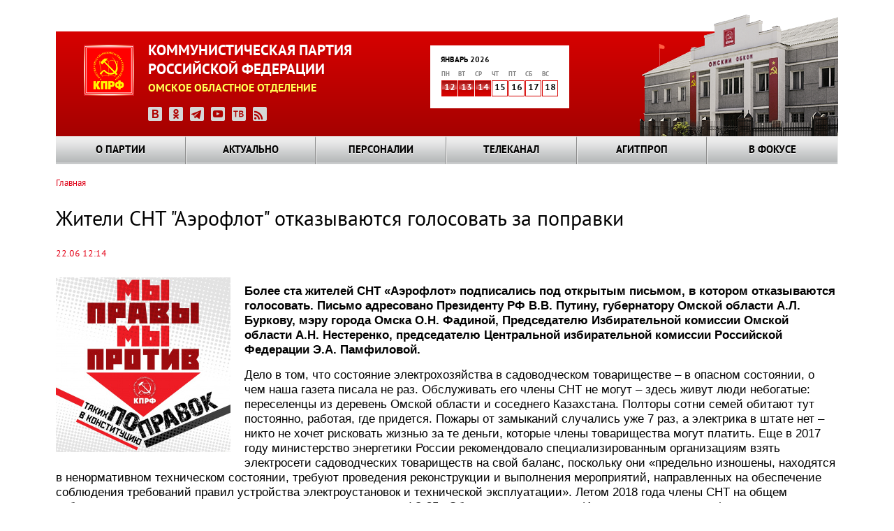

--- FILE ---
content_type: text/html; charset=UTF-8
request_url: https://www.omsk-kprf.ru/news/zhiteli-snt-aeroflot-otkazyvayutsya-golosovat-za-popravki
body_size: 14389
content:
<!DOCTYPE html>
<html lang="ru" dir="ltr" prefix="content: http://purl.org/rss/1.0/modules/content/  dc: http://purl.org/dc/terms/  foaf: http://xmlns.com/foaf/0.1/  og: http://ogp.me/ns#  rdfs: http://www.w3.org/2000/01/rdf-schema#  schema: http://schema.org/  sioc: http://rdfs.org/sioc/ns#  sioct: http://rdfs.org/sioc/types#  skos: http://www.w3.org/2004/02/skos/core#  xsd: http://www.w3.org/2001/XMLSchema# ">
  <head>
    <meta charset="utf-8" />
<meta name="Generator" content="Drupal 8 (https://www.drupal.org)" />
<meta name="MobileOptimized" content="width" />
<meta name="HandheldFriendly" content="true" />
<meta name="viewport" content="width=device-width, initial-scale=1.0" />
<link rel="shortcut icon" href="/themes/kprf/favicon.ico" type="image/vnd.microsoft.icon" />
<link rel="canonical" href="https://www.omsk-kprf.ru/news/zhiteli-snt-aeroflot-otkazyvayutsya-golosovat-za-popravki" />
<link rel="shortlink" href="https://www.omsk-kprf.ru/node/10792" />
<link rel="revision" href="https://www.omsk-kprf.ru/news/zhiteli-snt-aeroflot-otkazyvayutsya-golosovat-za-popravki" />

    <title>Жители СНТ &quot;Аэрофлот&quot; отказываются голосовать за поправки | Омское областное отделение КПРФ</title>
    <link rel="stylesheet" media="all" href="/sites/default/files/css/css_ZXdGNdJ3_AinKSmJTuz6o_jMXH_lPl3XRv4uIJU0bQ4.css" />
<link rel="stylesheet" media="all" href="/sites/default/files/css/css_gawfcuh2HTPg_GTJkDV25GoYlQBUOO4sJXDldVK56fU.css" />

    
<!--[if lte IE 8]>
<script src="/sites/default/files/js/js_VtafjXmRvoUgAzqzYTA3Wrjkx9wcWhjP0G4ZnnqRamA.js"></script>
<![endif]-->

  </head>
  <body class="path-node page-node-type-stata-osnovnoi">
        <a href="#main-content" class="visually-hidden focusable skip-link">
      Перейти к основному содержанию
    </a>
    
      <div class="dialog-off-canvas-main-canvas" data-off-canvas-main-canvas>
    <header>
	<div class="header_block">
    	<div class="clear_d"></div>
			<div class="logo_block"><a href="/"><img src="/themes/kprf/images/logo.png" width="72" height="73" alt="КПРФ" style="float:left;"></a>
            	<p class="logo_text">КОММУНИСТИЧЕСКАЯ ПАРТИЯ<br>
РОССИЙСКОЙ ФЕДЕРАЦИИ</p>
				<p class="logo_text2">ОМСКОЕ ОБЛАСТНОЕ ОТДЕЛЕНИЕ</p>
                <div class="logo_icons_social">
                	<a href="https://vk.com/public168210122" target="_blank"><img src="/themes/kprf/icons/icon_vk.png" width="20" height="20" alt="ВКонтакте"></a>
                    <a href="https://ok.ru/group/70000033027335" target="_blank"><img src="/themes/kprf/icons/icon_ok.png" width="20" height="20" alt="Одноклассники"></a>
                    <a href="https://t.me/+Ps5Zstcm4JM1MTgy" target="_blank"><img src="/themes/kprf/icons/icon_tlg.png" width="20" height="20" alt="Телеграм: Газета Красный Путь"></a>
                    <a href="https://www.youtube.com/channel/UCFykp6WmDLQ_VNeM4Fckc1g" target="_blank"><img src="/themes/kprf/icons/icon_yt.png" width="20" height="20" alt="Youtube"></a>
					<a href="https://obkom-tv.ru/" target="_blank"><img src="/themes/kprf/icons/icon_tv.png" width="20" height="20" alt="Обком-ТВ"></a>
                    <a href="https://omsk-kprf.ru/news/base/rss.xml"><img src="/themes/kprf/icons/icon_rss.png" width="20" height="20" alt="RSS"></a>
                </div>
            </div>
			  <div class="region region-kalendar">
    <div id="block-kcalendar-weekforweekcalendar" class="block block-kcalendar block-kcalendar-week">
  
    
      <a href="/archive"><div class="calendar_month">Январь 2026</div>
                <table class="main_calendar" width="100%" cellspacing="0" cellpadding="0" border="0">
                      <tbody><tr class="main_calendar_week">
                        <td width="23px">пн</td>
                        <td width="23px">вт</td>
                        <td width="23px">ср</td>
                        <td width="23px">чт</td>
                        <td width="23px">пт</td>
                        <td width="23px">сб</td>
                        <td width="23px">вс</td>
                      </tr>
                      <tr class="main_calendar_date"><td class="hightlight"><a href="/archive/20260112">12</a></td><td class="hightlight"><a href="/archive/20260113">13</a></td><td class="hightlight"><a href="/archive/20260114">14</a></td><td class="nohightlight">15</td><td class="nohightlight">16</td><td class="nohightlight">17</td><td class="nohightlight">18</td></tr></tbody></table></a>
  </div>

  </div>

      <div class="image_block"></div> 
		<div class="clear_d"></div>
  </div>
  <!--menu-->
    <div class="grand_menu_block">  <div class="region region-global-menu">
    <div id="block-kprf-nicemenus" class="block block-nice-menus block-nice-menus-block">
  
    
      
              <ul class="nice-menu nice-menu-main-menu nice-menu-down toolbar-menu">
                    <li class="menuparent menu-item menu-item--expanded">
        <a href="/o-partii/kprf-v-vasem-okruge/stata-osnovnaa/istoria-omskogo-oblastnogo-otdelenia-kprf" class="toolbar-icon toolbar-icon-menu-link-content:756320d7-d850-4334-b1cf-eb91d380937a" data-drupal-link-system-path="node/51">О партии</a>
                                <ul class="toolbar-menu">
                    <li class="menuparent menu-item menu-item--expanded">
        <a href="/mestnye-otdeleniya" title="КПРФ в вашем округе" class="toolbar-icon toolbar-icon-menu-link-content:a08872d8-3691-4e47-a313-61e85b46d5c2" data-drupal-link-system-path="mestnye-otdeleniya">КПРФ в вашем округе</a>
                                <ul class="toolbar-menu">
                    <li class="menu-item">
        <a href="/mestnye-otdeleniya" class="toolbar-icon toolbar-icon-menu-link-content:1acda5d7-f2fd-4fce-906c-3fdac96cad6f" data-drupal-link-system-path="mestnye-otdeleniya">КПРФ в вашем округе</a>
              </li>
                <li class="menu-item">
        <a href="/o-partii/kprf-v-vasem-okruge/stata-osnovnaa/istoria-omskogo-oblastnogo-otdelenia-kprf" class="toolbar-icon toolbar-icon-menu-link-content:96c53c0f-8737-472e-b6a2-ad769fc90ddc" data-drupal-link-system-path="node/51">История Омского областного отделения КПРФ</a>
              </li>
        </ul>
  
              </li>
                <li class="menuparent menu-item menu-item--expanded">
        <a href="/o-partii/kak-vstupit-v-partiyu/statya-osnovnaya/kak-vstupit-v-partiyu" title="Как вступить в партию" class="toolbar-icon toolbar-icon-menu-link-content:6bbde398-ed07-45f0-88a5-0c4fb98fc11e" data-drupal-link-system-path="node/50">Как вступить в партию</a>
                                <ul class="toolbar-menu">
                    <li class="menu-item">
        <a href="/o-partii/kak-vstupit-v-partiyu/statya-osnovnaya/kak-vstupit-v-partiyu" class="toolbar-icon toolbar-icon-menu-link-content:f3434be2-8464-4773-b506-7127f99945fc" data-drupal-link-system-path="node/50">Как вступить в партию</a>
              </li>
                <li class="menu-item">
        <a href="/o-partii/kak-vstupit-v-partiu/stata-osnovnaa/kak-stat-storonnikom" class="toolbar-icon toolbar-icon-menu-link-content:6565be26-0217-4515-bbb4-9344da994710" data-drupal-link-system-path="node/54">Как стать сторонником</a>
              </li>
                <li class="menu-item">
        <a href="/o-partii/kak-vstupit-v-partiu/stata-osnovnaa/pocemu-v-kprf" class="toolbar-icon toolbar-icon-menu-link-content:ba46e746-9e05-4652-ae8e-99e5069eac5e" data-drupal-link-system-path="node/55">Почему я в КПРФ</a>
              </li>
        </ul>
  
              </li>
                <li class="menuparent menu-item menu-item--expanded">
        <a href="/o-partii/dokumenty-i-simvoly/stata-osnovnaa/ustav-kprf" class="toolbar-icon toolbar-icon-menu-link-content:c243fe19-849f-4540-acaa-347f8560edd3" data-drupal-link-system-path="node/59">Документы и символы</a>
                                <ul class="toolbar-menu">
                    <li class="menu-item">
        <a href="/o-partii/dokumenty-i-simvoly/stata-osnovnaa/gimn-internacional" class="toolbar-icon toolbar-icon-menu-link-content:b9b8594f-f1b0-4de4-98f8-435a6368794b" data-drupal-link-system-path="node/123">Гимн &quot;Интернационал&quot;</a>
              </li>
                <li class="menu-item">
        <a href="/o-partii/dokumenty-i-simvoly/stata-osnovnaa/programma-kprf" title="Текст программы КПРФ" class="toolbar-icon toolbar-icon-menu-link-content:01d85072-9032-420f-b0ee-dfafdb1f60c4" data-drupal-link-system-path="node/58">Программа КПРФ</a>
              </li>
                <li class="menu-item">
        <a href="/o-partii/dokumenty-i-simvoly/stata-osnovnaa/ustav-kprf" title="Текст Устава КПРФ" class="toolbar-icon toolbar-icon-menu-link-content:9cd98491-d2c9-43f2-a68f-526dae08910d" data-drupal-link-system-path="node/59">Устав КПРФ</a>
              </li>
                <li class="menu-item">
        <a href="/o-partii/dokumenty-i-simvoly/stata-osnovnaa/emblema-kprf-0" title="Эмблема КПРФ" class="toolbar-icon toolbar-icon-menu-link-content:bda7a5b8-ecfc-4dda-b940-b5bbee9c7a6f" data-drupal-link-system-path="node/78">Эмблема КПРФ</a>
              </li>
        </ul>
  
              </li>
                <li class="menuparent menu-item menu-item--expanded">
        <a href="/o-partii/statya-osnovnaya/kontakty" class="toolbar-icon toolbar-icon-menu-link-content:62a8717a-9cd0-4ff0-af98-89e16704acde" data-drupal-link-system-path="node/3253">Контакты</a>
                                <ul class="toolbar-menu">
                    <li class="menu-item">
        <a href="/o-partii/statya-osnovnaya/kontakty" class="toolbar-icon toolbar-icon-menu-link-content:50152e8b-ac2e-4c3d-82c4-e1e17e378999" data-drupal-link-system-path="node/3253">Контакты</a>
              </li>
        </ul>
  
              </li>
        </ul>
  
              </li>
                <li class="menuparent menu-item menu-item--expanded">
        <a href="/glavnye%20novosti" class="toolbar-icon toolbar-icon-menu-link-content:2c94ea4a-3e4d-411b-a917-64c680cf703f" data-drupal-link-system-path="glavnye novosti">Актуально</a>
                                <ul class="toolbar-menu">
                    <li class="menu-item">
        <a href="/glavnye%20novosti" class="toolbar-icon toolbar-icon-menu-link-content:186b6009-7bae-466e-9bca-6da58d0fe1d8" data-drupal-link-system-path="glavnye novosti">Главные новости</a>
              </li>
                <li class="menu-item">
        <a href="/novosti_omkprf" class="toolbar-icon toolbar-icon-menu-link-content:6acfa58c-c67a-40b7-83ee-c276e8e74693" data-drupal-link-system-path="novosti_omkprf">Новости Омского отделения КПРФ</a>
              </li>
                <li class="menu-item">
        <a href="/ck_news" class="toolbar-icon toolbar-icon-menu-link-content:865027f8-2425-4c22-bb13-7abb476d5fe4" data-drupal-link-system-path="ck_news">Новости ЦК КПРФ</a>
              </li>
        </ul>
  
              </li>
                <li class="menuparent menu-item menu-item--expanded">
        <a href="/person" class="toolbar-icon toolbar-icon-menu-link-content:57e4dd46-8817-417f-84ab-27f8d24f89b2" data-drupal-link-system-path="person">Персоналии</a>
                                <ul class="toolbar-menu">
                    <li class="menu-item">
        <a href="/person/group/17" class="toolbar-icon toolbar-icon-menu-link-content:2659a1ec-f0f9-423c-8b39-0b9c5b22add1" data-drupal-link-system-path="person/group/17">Руководство регионального отделения</a>
              </li>
                <li class="menu-item">
        <a href="/person/filter/ch_ok" class="toolbar-icon toolbar-icon-menu-link-content:6c6ef6dc-654e-4cbf-b696-53c36d051f5e" data-drupal-link-system-path="person/filter/ch_ok">Члены обкома</a>
              </li>
                <li class="menu-item">
        <a href="/person/filter/ch_krk" class="toolbar-icon toolbar-icon-menu-link-content:bbd4c2d4-73b6-4800-8b7b-c90cf819d4c7" data-drupal-link-system-path="person/filter/ch_krk">Члены КРК</a>
              </li>
                <li class="menu-item">
        <a href="/person/group/18" class="toolbar-icon toolbar-icon-menu-link-content:e2523605-fc56-4675-a15a-6c446842ab3d" data-drupal-link-system-path="person/group/18">Наши депутаты</a>
              </li>
        </ul>
  
              </li>
                <li class="menuparent menu-item menu-item--expanded">
        <a href="http://www.obkom.tv" class="toolbar-icon toolbar-icon-menu-link-content:1755cd76-a18c-4b6d-b0d9-c2b8bec8c20a">Телеканал</a>
                                <ul class="toolbar-menu">
                    <li class="menu-item">
        <a href="https://obkom-tv.ru/index.html" class="toolbar-icon toolbar-icon-menu-link-content:0b7ee3ae-13b0-4e31-8bbb-f98f74d2b0d5">Телепрограмма Обком-ТВ</a>
              </li>
        </ul>
  
              </li>
                <li class="menuparent menu-item menu-item--expanded">
        <a href="/" class="toolbar-icon toolbar-icon-menu-link-content:9551bb3b-947b-401f-99bc-e08ac67e5109" data-drupal-link-system-path="&lt;front&gt;">Агитпроп</a>
                                <ul class="toolbar-menu">
                    <li class="menu-item">
        <a href="/photo_report" class="toolbar-icon toolbar-icon-menu-link-content:1f7d65ba-964b-4cde-9518-f0d0aadfdfe1" data-drupal-link-system-path="photo_report">Фотораздел</a>
              </li>
                <li class="menu-item">
        <a href="/videos" class="toolbar-icon toolbar-icon-menu-link-content:72f5b339-55bc-432a-aad1-855930ca55d4" data-drupal-link-system-path="videos">Видеотека</a>
              </li>
                <li class="menu-item">
        <a href="/biblioteka" class="toolbar-icon toolbar-icon-menu-link-content:be77430a-9423-4ff9-8852-dfab54a0d1a6" data-drupal-link-system-path="node/75">Библиотека</a>
              </li>
                <li class="menu-item">
        <a href="/redway" class="toolbar-icon toolbar-icon-menu-link-content:bc19cf7b-9e40-42b9-a9be-f607b4a36d04" data-drupal-link-system-path="redway">Газета «Красный Путь»</a>
              </li>
                <li class="menu-item">
        <a href="/archive" class="toolbar-icon toolbar-icon-menu-link-content:1491f524-badd-4255-98e5-01f7c80498d4" data-drupal-link-system-path="archive">Выборка по дате</a>
              </li>
        </ul>
  
              </li>
                <li class="menuparent menu-item menu-item--expanded">
        <a href="/" class="toolbar-icon toolbar-icon-menu-link-content:5997d939-1ea3-4a4e-bd69-e9ff397d2ed9" data-drupal-link-system-path="&lt;front&gt;">В фокусе</a>
                                <ul class="toolbar-menu">
                    <li class="menu-item">
        <a href="/skalend-month/all" class="toolbar-icon toolbar-icon-menu-link-content:df10207c-ec33-4d0c-8f60-e4cdd5e089d9" data-drupal-link-system-path="skalend-month/all">Советский календарь</a>
              </li>
                <li class="menu-item">
        <a href="/interview/view" class="toolbar-icon toolbar-icon-menu-link-content:f5d8323f-c890-444c-9f5c-90f090abaa51" data-drupal-link-system-path="interview/view">Вопрос недели</a>
              </li>
                <li class="menu-item">
        <a href="/galerea" class="toolbar-icon toolbar-icon-menu-link-content:edaa5780-0fb1-43f1-9095-ae7ccb6c3b7d" data-drupal-link-system-path="node/72">Галерея</a>
              </li>
                <li class="menu-item">
        <a href="/contests" class="toolbar-icon toolbar-icon-menu-link-content:0634c72e-7c9b-45a9-a63b-fb2faba3f884" data-drupal-link-system-path="contests">Конкурсы</a>
              </li>
                <li class="menu-item">
        <a href="/analitica" class="toolbar-icon toolbar-icon-menu-link-content:82eb1c45-a108-4a31-92c3-31309ed5a2b5" data-drupal-link-system-path="analitica">Аналитика</a>
              </li>
        </ul>
  
              </li>
        </ul>
  


  </div>

  </div>

    </div>
    <!--end menu-->
</header>
<div class="content_block"> 
  
  <!--page2-->
  	<div class="bread_nav">
		  <div class="region region-breadcrumb">
    <div id="block-kprf-breadcrumbs" class="block block-system block-system-breadcrumb-block">
  
    
        <nav class="breadcrumb" role="navigation" aria-labelledby="system-breadcrumb">
    <h2 id="system-breadcrumb" class="visually-hidden">Строка навигации</h2>
    <ol>
          <li>
                  <a href="/">Главная</a>
              </li>
        </ol>
  </nav>

  </div>

  </div>

		<span hidden><a href="#">Главная страница</a> » <a href="#">О партии</a> » <a href="#">Омское областное отделение</a> » Местные отделения</span>
	</div>
    	<div class="highlighted">
		<aside class="layout-container section clearfix" role="complementary">
			  <div class="region region-messages">
    <div data-drupal-messages-fallback class="hidden"></div>

  </div>

			</aside>
	</div>
      <div class="region region-content">
    <div id="block-kprf-page-title" class="block block-core block-page-title-block">
  
    
      
  <h1 class="page-title"><span class="field field--name-title field--type-string field--label-hidden">Жители СНТ &quot;Аэрофлот&quot; отказываются голосовать за поправки</span>
</h1>


  </div>
<div id="block-kprf-content" class="block block-system block-system-main-block">
  
    
      <article data-history-node-id="10792" role="article" about="/news/zhiteli-snt-aeroflot-otkazyvayutsya-golosovat-za-popravki">

  
    

  
    <div style="clear: both;"></div>
    <span class="anonce_news_data datam">
	  22.06 12:14
	</span>
    <div >
        <div class="node__links">
    <ul class="links inline"><li class="comment-forbidden"></li></ul>  </div>

            <div class="field field--name-field-anons-image field--type-image field--label-hidden field__item">  <a href="https://www.omsk-kprf.ru/sites/default/files/images/newsimages/10792/%D0%9A%D0%BE%D0%BD%D1%81%D1%82%D0%B8%D1%82%D1%83%D1%86%D0%B8%D1%8F2.jpg"><img src="/sites/default/files/styles/in_page_250/public/images/newsimages/10792/%D0%9A%D0%BE%D0%BD%D1%81%D1%82%D0%B8%D1%82%D1%83%D1%86%D0%B8%D1%8F2.jpg?itok=vQzrzfPV" width="250" height="250" alt="" typeof="foaf:Image" class="image-style-in-page-250" />

</a>
</div>
      
          <p style="margin-bottom:14px"><strong><span style="font-size:11pt"><span style="line-height:115%"><span style="font-family:Calibri,sans-serif"><span style="font-size:13.0pt"><span style="line-height:115%">Более ста жителей СНТ «Аэрофлот» подписались под открытым письмом, в котором отказываются голосовать. Письмо адресовано Президенту РФ В.В. Путину, губернатору Омской области А.Л. Буркову, мэру города Омска О.Н. Фадиной, Председателю Избирательной комиссии Омской области А.Н. Нестеренко, председателю Центральной избирательной комиссии Российской Федерации Э.А. Памфиловой.</span></span></span></span></span></strong></p>

<p style="margin-bottom:14px"><span style="font-size:11pt"><span style="line-height:115%"><span style="font-family:Calibri,sans-serif"><span style="font-size:13.0pt"><span style="line-height:115%">Дело в том, что состояние электрохозяйства в садоводческом товариществе – в опасном состоянии, о чем наша газета писала не раз. Обслуживать его члены СНТ не могут – здесь живут люди небогатые: переселенцы из деревень Омской области и соседнего Казахстана. Полторы сотни семей обитают тут постоянно, работая, где придется. Пожары от замыканий случались уже 7 раз, а электрика в штате нет – никто не хочет рисковать жизнью за те деньги, которые члены товарищества могут платить. Еще в 2017 году министерство энергетики России рекомендовало специализированным организациям взять электросети садоводческих товариществ на свой баланс, поскольку они «предельно изношены, находятся в ненормативном техническом состоянии, требуют проведения реконструкции и выполнения мероприятий, направленных на обеспечение соблюдения требований правил устройства электроустановок и технической эксплуатации». Летом 2018 года члены СНТ на общем собрании отказались содержать электросети в соответствии с ФЗ-35 «Об электроэнергетике». И вот уже два года аэрофлотовцы добиваются хотя бы одного – чтобы кто-то отвечал за электросети внутри товарищества в случае аварии. В законе №35 «Об электроэнергетике» написано, что ответственность за энергопринимающие установки, собственник которых отказался от права собственности, несут организации, к электрическим сетям которых они присоединены.</span></span></span></span></span></p>

<p style="margin-bottom:14px"><span style="font-size:11pt"><span style="line-height:115%"><span style="font-family:Calibri,sans-serif"><span style="font-size:13.0pt"><span style="line-height:115%">«Входненская дистанция электроснабжения отказывается, Кировская администрация тянет время. Мы имеем городскую прописку, и, как прочие горожане, платим за электричество, но, кроме этого, почему-то должны еще и ремонтировать на свои электросети? У нас нет на это средств и сил. Почему мы поставлены в более тяжелые условия, чем другие жители Омска? Почему городские власти не пытаются принять мер по обеспечению безопасности жителей СНТ «Аэрофлот», на территории которого постоянно проживает почти 30 детей? Мы живем, как на пороховой бочке, опасаясь, что рухнет сгнившая опора электропередач или замкнет запутанные провода, а пожарная машина может и не успеть», – пишут авторы письма.</span></span></span></span></span></p>

<p style="margin-bottom:14px"><span style="font-size:11pt"><span style="line-height:115%"><span style="font-family:Calibri,sans-serif"><span style="font-size:13.0pt"><span style="line-height:115%">Кировская районная администрация уже почти два года собирает доказательства, подтверждающие бесхозяйность объектов электросетевого хозяйства, расположенных на территории CHT «Аэрофлот». И, судя по официальным ответам из мэрии Омска, работу эту она завершит еще года через два: сначала включит объекты электроснабжения в график подачи заявок на изготовление технической документации, затем поставит их на учет, потом начнет судебный процесс по признанию права муниципальной собственности. Так администрация Омска понимает содействие садоводам в осуществлении работ по строительству и ремонту дорог, линий электропередачи, обеспечении пожарной и санитарной безопасности», как сказано в законе. Еще в январе 2020 года директор департамента правового обеспечения мэрии Андрей Подгорбунских в ответ на обращения аэрофлотовцев сообщил, что «в настоящее время администрацией города Омска прорабатывается вопрос содержания объектов электроснабжения до приема их в муниципальную собственность города Омска в целях предотвращения аварийных ситуаций». В конце мая вице-мэр Дмитрий Махиня, директор департамента имущественных отношений администрации Омска, подтвердил, что подготовлен проект распоряжения мэрии «Об организации технического обслуживания бесхозяйных электросетей на территории города Омска», в котором ООО «Омская энергосетевая компания» предложено осуществлять техническое обслуживание этих объектов до признания на них права муниципальной собственности. Более того – оно уже согласовано с «Омской энергосетевой компанией» и находится на согласовании в структурных подразделениях мэрии. Скоро июль, но воз и ныне там – распоряжения нет, техническое обслуживание электросетей СНТ не производится, и аварии случаются по 2-3 раза в неделю.</span></span></span></span></span></p>

<p style="margin-bottom:14px"><span style="font-size:11pt"><span style="line-height:115%"><span style="font-family:Calibri,sans-serif"><span style="font-size:13.0pt"><span style="line-height:115%">– Пока мы устраняем их собственными силами, но не уверены, что сумеем это сделать, если случится более серьезная проблема, – говорит Лариса Бадера, председатель СНТ «Аэрофлот». – А она случится неминуемо. Единственное, чего мы добились, – Ростехнадзор оштрафовал СНТ «Аэрофлот» за ненадлежащее состояние электросетей, добавив нам расходов. Для того, чтобы привести сети в порядок, нам требуется несколько миллионов, а у нас одни долги, и нет никакого способа воздействовать на недобросовестных плательщиков. Обращения в правительство Омской области тоже ничем не помогли. Мы просили помощи, а получаем только обещания.</span></span></span></span></span></p>

<p style="margin-bottom:14px"><span style="font-size:11pt"><span style="line-height:115%"><span style="font-family:Calibri,sans-serif"><span style="font-size:13.0pt"><span style="line-height:115%">Кстати говоря, Судебная коллегия по гражданским делам Верховного суда РФ в мае 2020 года разъяснила, что «закон не связывает факт приобретения прав собственности на индивидуальный жилой дом с возникновением доли в праве собственности на общее имущество». То есть председатель не имеет права требовать с жителей СНТ даже оплаты членских взносов, не говоря уже о дополнительной оплате за восстановление электросетей. Государство в очередной раз продемонстрировало, что не имеет отношения к проблемам своих граждан: прописку в садовых товариществах разрешило, но не подумало не только о том, как обеспечить надлежащие условия их жителям, но и о том, как это они могут сделать самостоятельно.</span></span></span></span></span></p>

<p style="margin-bottom:14px"><span style="font-size:11pt"><span style="line-height:115%"><span style="font-family:Calibri,sans-serif"><span style="font-size:13.0pt"><span style="line-height:115%">«Поэтому 1 июля 2020 года в пункты Всероссийского голосования по поправкам в Конституцию мы не пойдем голосовать – останемся дома сторожить от беды наше жилье. Мы уже не верим, что в нашем городе можно что-то изменить. Нас лишили элементарного права на безопасную жизнь. Так стоит ли участвовать в голосовании?» – написали в открытом письме жители СНТ «Аэрофлот».</span></span></span></span></span></p>

<p style="margin-bottom:14px"><span style="font-size:11pt"><span style="line-height:115%"><span style="font-family:Calibri,sans-serif"><span style="font-size:13.0pt"><span style="line-height:115%">Впрочем, на следующий же день после рассылки открытого письма в СМИ, последовала реакция: председателю Ларисе Бадере вдруг позвонили из Кировской администрации, сообщив, что  распоряжение «Об организации технического обслуживания бесхозяйных сетей электроснабжения на территории города Омска» подписано мэром Фадиной еще 4 июня и даже опубликовано на сайте горадминистрации. «Предложить ООО «Омская энергосетевая компания» организовать техническое обслуживание бесхозяйных сетей электроснабжения до момента признания их муниципальной собственностью в соответствии с действующим законодательством», – значится в нем. Правда, с интернетом в «Аэрофлоте» плохо, а 7 июня Бадера встречалась с представителями мэрии в Арбитражном суде, куда подала заявление с требованием принять сети СНТ на обслуживание. Представитель мэрии утверждал, что все на контроле, но о подписанном распоряжении не сказал ни слова. «Омская энергосетевая компания» на СНТ тоже не выходила – в курсе ли она? Впрочем, предложить – еще не значит взять на обслуживание. Пока аэрофлотовцы исправляют опасные поломки своими руками, а Ростехнадзор обещает им очередной штраф за ненадлежащее состояние электросетей.</span></span></span></span></span></p>

<p style="margin-bottom:14px"> </p>

<p style="margin-bottom:14px"><span style="font-size:11pt"><span style="line-height:115%"><span style="font-family:Calibri,sans-serif"><span style="font-size:13.0pt"><span style="line-height:115%">Наталья ЯКОВЛЕВА.</span></span></span></span></span></p>

<p style="margin-bottom:14px"> </p>

<p style="margin-bottom:14px"><span style="font-size:11pt"><span style="line-height:115%"><span style="font-family:Calibri,sans-serif"><span style="font-size:13.0pt"><span style="line-height:115%">На фото плакат Игоря Петрыгина-Родионова.</span></span></span></span></span></p>

    
      <div class="field field--name-field-tegi field--type-entity-reference field--label-hidden field__items">
              <div class="field__item"><div about="/tags/237">
  
      <h2 class="termlink"><a href="/htags/237">
            <div class="field field--name-name field--type-string field--label-hidden field__item">акция протеста</div>
      </a></h2>
    
  
</div>
</div>
              <div class="field__item"><div about="/index.php/tags/487">
  
      <h2 class="termlink"><a href="/htags/487">
            <div class="field field--name-name field--type-string field--label-hidden field__item">Конституция</div>
      </a></h2>
    
  
</div>
</div>
          </div>
  
    </div>

</article>

  </div>

  </div>

  <div class="clear_d"></div>
  <!--page2 end--> 
  
  <!--footer_menu-->
  <div class="footer_menu">
    <div class="claer_b"></div>
	  <div class="region region-footer-menu">
    <div id="block-icemenus" class="block block-nice-menus block-ice-menus-block">
  
    
      <div class="down_menu_column">
		<ul class="down_menu_links">
			<li class="down_up">
				<a href="/o-partii/kprf-v-vasem-okruge/stata-osnovnaa/istoria-omskogo-oblastnogo-otdelenia-kprf">О партии</a></li><li><a href="/o-partii/dokumenty-i-simvoly/stata-osnovnaa/ustav-kprf">Документы и символы</a></li><li><a href="/o-partii/statya-osnovnaya/kontakty">Контакты</a></li><li><a href="/mestnye-otdeleniya">КПРФ в вашем округе</a></li><li><a href="/o-partii/kak-vstupit-v-partiyu/statya-osnovnaya/kak-vstupit-v-partiyu">Как вступить в партию</a></li></ul>
					</div><div class="down_menu_column">
		<ul class="down_menu_links">
			<li class="down_up">
				<a href="/glavnye%20novosti">Актуально</a></li><li><a href="/glavnye%20novosti">Главные новости</a></li><li><a href="/novosti_omkprf">Новости Омского отделения КПРФ</a></li><li><a href="/ck_news">Новости ЦК КПРФ</a></li></ul>
					</div><div class="down_menu_column">
		<ul class="down_menu_links">
			<li class="down_up">
				<a href="/person">Персоналии</a></li><li><a href="/person/group/17">Руководство регионального отделения</a></li><li><a href="/person/filter/ch_ok">Члены обкома</a></li><li><a href="/person/filter/ch_krk">Члены КРК</a></li><li><a href="/person/group/18">Наши депутаты</a></li></ul>
					</div><div class="down_menu_column">
		<ul class="down_menu_links">
			<li class="down_up">
				<a href="http://www.obkom.tv">Телеканал</a></li><li><a href="https://obkom-tv.ru/index.html">Телепрограмма Обком-ТВ</a></li></ul>
					</div><div class="down_menu_column">
		<ul class="down_menu_links">
			<li class="down_up">
				<a href="/">Агитпроп</a></li><li><a href="/photo_report">Фотораздел</a></li><li><a href="/videos">Видеотека</a></li><li><a href="/biblioteka">Библиотека</a></li><li><a href="/redway">Газета «Красный Путь»</a></li><li><a href="/archive">Выборка по дате</a></li></ul>
					</div><div class="down_menu_column">
		<ul class="down_menu_links">
			<li class="down_up">
				<a href="/">В фокусе</a></li><li><a href="/skalend-month/all">Советский календарь</a></li><li><a href="/interview/view">Вопрос недели</a></li><li><a href="/galerea">Галерея</a></li><li><a href="/contests">Конкурсы</a></li><li><a href="/analitica">Аналитика</a></li></ul>
					</div>
  </div>

  </div>

    <div class="clear_d"></div>
  </div>
  <!--end footer_menu--> 
                
                </div>
         







	<div class="footer_block"><div class="clear_d"></div>
    	<div class="copyright">
        	<p class="copyright_k">© 2017 КПРФ. Омское областное отделение.</p>
            <p class="copyright_p">При перепечатке и цитировании ссылка на официальный сайт обязательна.</p>
            <div class="dev">
            	<p>Разработка и поддержка сайта — <a href="http://www.coints.ru" target="_blank">ООО "КОИНТС"</a>.</p>
                <p>Дизайн — <a href="https://www.fl.ru/users/vlad-saltykov/" target="_blank">Влад Салтыков</a>.</p>
            </div>
							<div class="counters">
					  <div class="region region-counters">
    <div id="block-reitingiimetriki" class="block block-block-content block-block-content326f5b83-dc35-4b99-acce-8010bd84d0a5">
  
    
      
            <div class="clearfix text-formatted field field--name-body field--type-text-with-summary field--label-hidden field__item"><!-- Rating@Mail.ru logo -->
      <a href="http://top.mail.ru/jump?from=1429288">
        <img src="//top-fwz1.mail.ru/counter?id=1429288;t=456;l=1" style="border:0;" height="31" width="88" alt="Рейтинг@Mail.ru" /></a>
      <!-- //Rating@Mail.ru logo -->

<!-- begin of Top100 code -->

<script id="top100Counter" type="text/javascript" src="https://counter.rambler.ru/top100.jcn?2916660"></script>
<noscript>
<a href="http://top100.rambler.ru/navi/2916660/">
<img src="https://counter.rambler.ru/top100.cnt?2916660" alt="Rambler's Top100" border="0" />
</a>

</noscript>
<!-- end of Top100 code -->


<!-- HotLog -->
 <script type="text/javascript">
<!--//--><![CDATA[// ><!--

 hotlog_r=""+Math.random()+"&s=2303236&im=351&r="+
 escape(document.referrer)+"&pg="+escape(window.location.href);
 hotlog_r+="&j="+(navigator.javaEnabled()?"Y":"N");
 hotlog_r+="&wh="+screen.width+"x"+screen.height+"&px="+
 (((navigator.appName.substring(0,3)=="Mic"))?screen.colorDepth:screen.pixelDepth);
 hotlog_r+="&js=1.3";
 document.write('<a href="http://click.hotlog.ru/?2303236" target="_blank"><img '+
 'src="https://hit3.hotlog.ru/cgi-bin/hotlog/count?'+
 hotlog_r+'" border="0" width="88" height="31" title="HotLog: показано количество посетителей за сегодня и всего" alt="HotLog"><\/a>');
 
//--><!]]>
</script>
 <noscript>
 <a href="http://click.hotlog.ru/?2303236" target="_blank"><img src="http://hit3.hotlog.ru/cgi-bin/hotlog/count?s=2303236&amp;im=351" border="0" width="88" height="31" title="HotLog: показано количество посетителей за сегодня и всего" alt="HotLog" /></a>
 </noscript>
 <!-- /HotLog -->

<!-- Yandex.Metrika counter --><script type="text/javascript">
<!--//--><![CDATA[// ><!--
(function (d, w, c) { (w[c] = w[c] || []).push(function() { try { w.yaCounter21589336 = new Ya.Metrika({id:21589336, webvisor:true, clickmap:true, trackLinks:true, accurateTrackBounce:true}); } catch(e) { } }); var n = d.getElementsByTagName("script")[0], s = d.createElement("script"), f = function () { n.parentNode.insertBefore(s, n); }; s.type = "text/javascript"; s.async = true; s.src = (d.location.protocol == "https:" ? "https:" : "http:") + "//mc.yandex.ru/metrika/watch.js"; if (w.opera == "[object Opera]") { d.addEventListener("DOMContentLoaded", f, false); } else { f(); } })(document, window, "yandex_metrika_callbacks");
//--><!]]>
</script><noscript><div><img src="//mc.yandex.ru/watch/21589336" style="position:absolute; left:-9999px;" alt="" /></div></noscript><!-- /Yandex.Metrika counter -->
<!-- Rating@Mail.ru counter -->
<script type="text/javascript">
<!--//--><![CDATA[// ><!--
//<![CDATA[
var _tmr = _tmr || [];
_tmr.push({id: '1429288', type: 'pageView', start: (new Date()).getTime()});
(function (d, w) {
   var ts = d.createElement('script'); ts.type = 'text/javascript'; ts.async = true;
   ts.src = (d.location.protocol == 'https:' ? 'https:' : 'http:') + '//top-fwz1.mail.ru/js/code.js';
   var f = function () {var s = d.getElementsByTagName('script')[0]; s.parentNode.insertBefore(ts, s);};
   if (w.opera == "[object Opera]") { d.addEventListener("DOMContentLoaded", f, false); } else { f(); }
})(document, window);
//]]]]><![CDATA[>
//--><!]]>
</script><noscript><div style="position:absolute;left:-10000px;">
<img src="//top-fwz1.mail.ru/counter?id=1429288;js=na" style="border:0;" height="1" width="1" alt="Рейтинг@Mail.ru" />
</div></noscript>
<!-- //Rating@Mail.ru counter --></div>
      
  </div>

  </div>

				</div>
						
        </div>
        <div class="search_block">
						  <div class="search_block_area">
				    <div class="region region-sitesearch">
    <div id="block-sitesearch" class="block block-sitesearch">
  
    
      <div class="area_search">
	<div class="s_left">
		<input alt="Поиск" id="search_but" class="s_col_left" name="image" src="/themes/kprf/images/search.png" type="image" />
	</div>
	<div class="f_right">
		<input type="search" name="q" class="search_field" placeholder="Поиск по сайту" value="">
	</div>
</div> 
  </div>

  </div>

			  </div>
			            
                    <div class="mark"><p>Наш значок</p>
                    <p><img src="/themes/kprf/pictures/omskij_obkom.png" alt="Омский Обком"></p>
                    <p><span class="copypaste">Скопировать код значка для вставки на сайт</a></span></p>
                    
                    </div>
            
         </div>
         

         
         
    <div class="clear_d"></div>
    </div>
  </div>

    
    <script type="application/json" data-drupal-selector="drupal-settings-json">{"path":{"baseUrl":"\/","scriptPath":null,"pathPrefix":"","currentPath":"node\/10792","currentPathIsAdmin":false,"isFront":false,"currentLanguage":"ru"},"pluralDelimiter":"\u0003","suppressDeprecationErrors":true,"nice_menus_options":{"delay":800,"speed":"fast"},"user":{"uid":0,"permissionsHash":"28df6692bb29ccb073d8043c4ac036b425d827bd880b66246609c3a4643deaee"}}</script>
<script src="/sites/default/files/js/js_eo7aS8D3aSHVMVqBDm3FOV2JDXAK7GzEk1rfXsNeODs.js"></script>

  </body>
</html>
